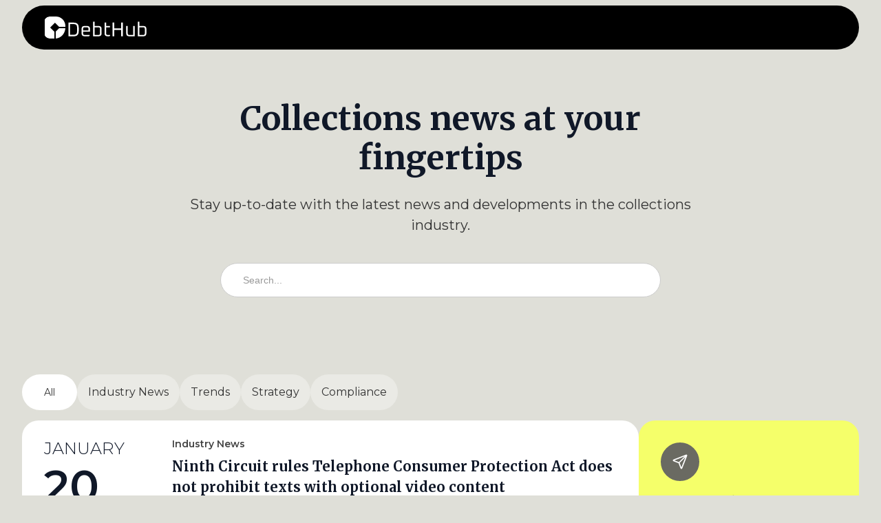

--- FILE ---
content_type: text/html
request_url: https://www.debthub.net/
body_size: 6138
content:
<!DOCTYPE html><!-- This site was created in Webflow. https://webflow.com --><!-- Last Published: Fri Sep 12 2025 15:16:11 GMT+0000 (Coordinated Universal Time) --><html data-wf-domain="www.debthub.net" data-wf-page="66ccc3f20b3ab8b70617a47c" data-wf-site="66ccc3f20b3ab8b70617a487" lang="en"><head><meta charset="utf-8"/><title>DebtHub</title><meta content="width=device-width, initial-scale=1" name="viewport"/><meta content="Webflow" name="generator"/><link href="https://cdn.prod.website-files.com/66ccc3f20b3ab8b70617a487/css/debthub-b47ef423a43a09b63c8f7adc2e49bf5.webflow.shared.9627356f5.css" rel="stylesheet" type="text/css"/><link href="https://fonts.googleapis.com" rel="preconnect"/><link href="https://fonts.gstatic.com" rel="preconnect" crossorigin="anonymous"/><script src="https://ajax.googleapis.com/ajax/libs/webfont/1.6.26/webfont.js" type="text/javascript"></script><script type="text/javascript">WebFont.load({  google: {    families: ["Montserrat:100,100italic,200,200italic,300,300italic,400,400italic,500,500italic,600,600italic,700,700italic,800,800italic,900,900italic","Merriweather:300,300italic,400,400italic,700,700italic,900,900italic","Roboto:100,100italic,300,300italic,regular,italic,500,500italic,700,700italic,900,900italic"]  }});</script><script type="text/javascript">!function(o,c){var n=c.documentElement,t=" w-mod-";n.className+=t+"js",("ontouchstart"in o||o.DocumentTouch&&c instanceof DocumentTouch)&&(n.className+=t+"touch")}(window,document);</script><link href="https://cdn.prod.website-files.com/66916dc993a04d3ad2ca4a37/66a808fc0a0f205b9ef4f43b_DebtHub%20favicon.png" rel="shortcut icon" type="image/x-icon"/><link href="https://cdn.prod.website-files.com/66916dc993a04d3ad2ca4a37/66abc192f8fbe08f4d2e972a_DebtHub%20logo_Light_256x256.png" rel="apple-touch-icon"/><script
  type="text/javascript"
  src="https://app.termly.io/resource-blocker/561fe3f5-49bc-4eff-b49a-375fdd99e8b6?autoBlock=on"
></script><!-- [Attributes by Finsweet] CMS Filter -->
<script async src="https://cdn.jsdelivr.net/npm/@finsweet/attributes-cmsfilter@1/cmsfilter.js"></script>

<!-- [Attributes by Finsweet] CMS Load -->
<script async src="https://cdn.jsdelivr.net/npm/@finsweet/attributes-cmsload@1/cmsload.js"></script></head><body class="body"><div data-w-id="3a15b469-b3eb-adba-dc7f-1eb0713a694c" data-animation="default" data-collapse="medium" data-duration="400" data-easing="ease" data-easing2="ease" role="banner" class="uui-navbar07_component w-nav"><div class="uui-navbar07_container"><a href="/" aria-current="page" class="uui-navbar07_logo-link w-nav-brand w--current"><div class="uui-logo_component"><div class="uui-logo_logomark"><img src="https://cdn.prod.website-files.com/66ccc3f20b3ab8b70617a487/66ccc3f20b3ab8b70617a4cf_Logomark.svg" loading="eager" height="" alt="DebtHub logomark" class="uui-styleguide_logomark-bg"/></div><img src="https://cdn.prod.website-files.com/66ccc3f20b3ab8b70617a487/66ccc3f20b3ab8b70617a4ce_Logotype.svg" loading="lazy" alt="DebtHub logotext" class="uui-logo_logotype"/></div></a><div class="uui-navbar07_menu-button w-nav-button"><div class="menu-icon_component"><div class="menu-icon_line-top"></div><div class="menu-icon_line-middle"><div class="menu-icon_line-middle-inner"></div></div><div class="menu-icon_line-bottom"></div></div></div></div></div><header class="uui-section_header10"><div class="uui-page-padding"><div class="uui-container-small"><div class="uui-padding-vertical-xhuge"><div class="uui-text-align-center"><h1 class="uui-heading-large">Collections news at your fingertips</h1><div class="uui-space-small"></div><div class="uui-text-size-xlarge">Stay up-to-date with the latest news and developments in the collections industry.</div><div class="uui-space-small"></div></div></div></div></div></header><section class="uui-section_layout33"><div class="uui-page-padding"><div class="uui-container-large"><div class="uui-padding-vertical-xhuge less-padding"><div class="w-layout-blockcontainer container w-container"><div fs-cmsfilter-element="filters" class="form-block w-form"><form id="wf-form-Search" name="wf-form-Search" data-name="Search" method="get" class="form" data-wf-page-id="66ccc3f20b3ab8b70617a47c" data-wf-element-id="c36d6976-75d6-7e65-9526-f2401d4f6237"><div id="w-node-_8b0acff7-16ad-05af-3203-83beb7065afc-0617a47c" class="phone-mode"><input class="text-field fill phone-mode w-input" maxlength="256" name="Search" fs-cmsfilter-field="category, title, summary" data-name="Search" placeholder="Search..." type="text" id="Search" required=""/></div><div class="uui-space-small four-times"></div><div id="w-node-_2788de3e-9a49-8bf8-09ea-3c48fa898b19-0617a47c" class="div-block"><label fs-cmsfilter-element="clear" class="radio-filter fs-cmsfilter_active w-radio"><input type="radio" name="radio" id="radio" data-name="Radio" class="w-form-formradioinput hide w-radio-input" value="Radio"/><span class="radio-button-label-3 w-form-label" for="radio">All</span></label><div class="w-dyn-list"><div role="list" class="filter-radio-wrapper w-dyn-items"><div role="listitem" class="w-dyn-item"><label class="radio-filter w-radio"><input type="radio" name="radio" id="radio-2" data-name="Radio 2" class="w-form-formradioinput hide w-radio-input" value="Radio"/><span fs-cmsfilter-field="category" class="radio-button-label-2 w-form-label" for="radio-2">Industry News</span></label></div><div role="listitem" class="w-dyn-item"><label class="radio-filter w-radio"><input type="radio" name="radio" id="radio-2" data-name="Radio 2" class="w-form-formradioinput hide w-radio-input" value="Radio"/><span fs-cmsfilter-field="category" class="radio-button-label-2 w-form-label" for="radio-2">Trends</span></label></div><div role="listitem" class="w-dyn-item"><label class="radio-filter w-radio"><input type="radio" name="radio" id="radio-2" data-name="Radio 2" class="w-form-formradioinput hide w-radio-input" value="Radio"/><span fs-cmsfilter-field="category" class="radio-button-label-2 w-form-label" for="radio-2">Strategy</span></label></div><div role="listitem" class="w-dyn-item"><label class="radio-filter w-radio"><input type="radio" name="radio" id="radio-2" data-name="Radio 2" class="w-form-formradioinput hide w-radio-input" value="Radio"/><span fs-cmsfilter-field="category" class="radio-button-label-2 w-form-label" for="radio-2">Compliance</span></label></div></div></div></div></form><div class="w-form-done"><div>Thank you! Your submission has been received!</div></div><div class="w-form-fail"><div>Oops! Something went wrong while submitting the form.</div></div></div></div><div class="w-layout-grid uui-layout33_component"><div class="uui-layout33_content"><div class="uui-blog02_component"><div class="w-dyn-list"><div fs-cmsload-mode="pagination" fs-cmsfilter-element="list" fs-cmsload-element="list" role="list" class="w-dyn-items"><div role="listitem" class="collection-item-2 w-dyn-item"><div class="uui-space-small-2"></div><div class="uui-blogsection09_item"><div><div class="uui-blogsection09_image-wrapper"><div class="uui-pricing10_content"><h2 class="uui-heading-xsmall-6">January</h2><div class="uui-pricing10_price">20</div><div class="uui-text-size-medium-7">2026</div></div></div></div><div id="w-node-_151c2c8f-2f9d-1ab8-947d-3d61096af4d0-0617a47c" class="uui-blogsection09_item-content"><a href="#" class="uui-blogsection09_category-link w-inline-block"><div fs-cmsfilter-field="category" class="text-block-3">Industry News</div></a><a href="#" class="uui-blogsection09_title-link w-inline-block"><h3 fs-cmsfilter-field="title" class="uui-heading-xxsmall">Ninth Circuit rules Telephone Consumer Protection Act does not prohibit texts with optional video content</h3></a><div class="w-richtext"><p>On January 13, the U.S. Court of Appeals for the 9th Circuit <a href="https://infobytes.orrick.com/wp-content/uploads/9thCirc-1.13.26.pdf">affirmed</a> the dismissal of a putative class action lawsuit challenging unsolicited text messages containing video files under the Telephone Consumer Protection Act (TCPA). The plaintiff alleged that, during the final weeks of a presidential election campaign, he received an automated text message from a political committee that included a video with a prerecorded voice, which was automatically downloaded to his phone.</p></div><div class="uui-space-small-2"></div><a data-w-id="82347b96-2c6d-6065-e213-bc41d49feb56" href="https://www.jdsupra.com/legalnews/ninth-circuit-rules-telephone-consumer-4106364/" target="_blank" class="uui-button-link-2 w-inline-block"><div class="text-block-2">Read post</div><div class="uui-button-icon-2 w-embed"><svg width="20" height="20" viewBox="0 0 20 20" fill="none" xmlns="http://www.w3.org/2000/svg">
<path d="M5.83301 14.1668L14.1663 5.8335M14.1663 5.8335H5.83301M14.1663 5.8335V14.1668" stroke="CurrentColor" stroke-width="1.67" stroke-linecap="round" stroke-linejoin="round"/>
</svg></div></a></div></div><div class="uui-space-small-2"></div></div><div role="listitem" class="collection-item-2 w-dyn-item"><div class="uui-space-small-2"></div><div class="uui-blogsection09_item"><div><div class="uui-blogsection09_image-wrapper"><div class="uui-pricing10_content"><h2 class="uui-heading-xsmall-6">January</h2><div class="uui-pricing10_price">20</div><div class="uui-text-size-medium-7">2026</div></div></div></div><div id="w-node-_151c2c8f-2f9d-1ab8-947d-3d61096af4d0-0617a47c" class="uui-blogsection09_item-content"><a href="#" class="uui-blogsection09_category-link w-inline-block"><div fs-cmsfilter-field="category" class="text-block-3">Industry News</div></a><a href="#" class="uui-blogsection09_title-link w-inline-block"><h3 fs-cmsfilter-field="title" class="uui-heading-xxsmall">CFPB receives rulemaking petition to remove Regulation C</h3></a><div class="w-richtext"><p>On January 12, the CFPB received a <a href="https://infobytes.orrick.com/wp-content/uploads/Mortgage-DEI-Petition-1.pdf">petition</a> from a nonprofit law firm urging the Bureau to rescind Regulation C, 12 C.F.R. § 1003, and Appendix B to Part 1003. The petition argued that Regulation C, which requires mortgage lenders to collect and report data on applicants’ ethnicity, race, and sex, exposes applicants to potential discrimination by both government and private actors in purported violation of federal civil rights law and the Constitution. The petition stated that rescinding this rule is crucial to maintaining fair, merit-based lending.</p></div><div class="uui-space-small-2"></div><a data-w-id="82347b96-2c6d-6065-e213-bc41d49feb56" href="https://www.jdsupra.com/legalnews/cfpb-receives-rulemaking-petition-to-5330834/" target="_blank" class="uui-button-link-2 w-inline-block"><div class="text-block-2">Read post</div><div class="uui-button-icon-2 w-embed"><svg width="20" height="20" viewBox="0 0 20 20" fill="none" xmlns="http://www.w3.org/2000/svg">
<path d="M5.83301 14.1668L14.1663 5.8335M14.1663 5.8335H5.83301M14.1663 5.8335V14.1668" stroke="CurrentColor" stroke-width="1.67" stroke-linecap="round" stroke-linejoin="round"/>
</svg></div></a></div></div><div class="uui-space-small-2"></div></div><div role="listitem" class="collection-item-2 w-dyn-item"><div class="uui-space-small-2"></div><div class="uui-blogsection09_item"><div><div class="uui-blogsection09_image-wrapper"><div class="uui-pricing10_content"><h2 class="uui-heading-xsmall-6">January</h2><div class="uui-pricing10_price">20</div><div class="uui-text-size-medium-7">2026</div></div></div></div><div id="w-node-_151c2c8f-2f9d-1ab8-947d-3d61096af4d0-0617a47c" class="uui-blogsection09_item-content"><a href="#" class="uui-blogsection09_category-link w-inline-block"><div fs-cmsfilter-field="category" class="text-block-3">Industry News</div></a><a href="#" class="uui-blogsection09_title-link w-inline-block"><h3 fs-cmsfilter-field="title" class="uui-heading-xxsmall">Treasury issues proposed revisions to the ‘Treasury Offset Program’</h3></a><div class="w-richtext"><p>On December 23, the Treasury issued an <a href="https://www.federalregister.gov/documents/2025/12/23/2025-23704/debt-collection-authorities-under-the-debt-collection-improvement-act-of-1996">NPRM</a> in the <a href="https://www.govinfo.gov/content/pkg/FR-2025-12-23/pdf/2025-23704.pdf">Federal Register</a> titled “Debt Collection Authorities Under the Debt Collection Improvement Act of 1996” proposing to revise regulations governing the Treasury Offset Program (TOP). TOP is a centralized system administered by the Bureau of the Fiscal Service that collects delinquent debts owed to the U.S., states, or tribal agencies under Section 455(f) of the Social Security Act by withholding eligible federal and state payments to satisfy those debts. The Treasury stated that the proposal aims to restore statutory flexibility, implement new authorities, eliminate repetitive language, and reorganize rules for clarity and comprehension.</p></div><div class="uui-space-small-2"></div><a data-w-id="82347b96-2c6d-6065-e213-bc41d49feb56" href="https://www.jdsupra.com/legalnews/treasury-issues-proposed-revisions-to-1983120/" target="_blank" class="uui-button-link-2 w-inline-block"><div class="text-block-2">Read post</div><div class="uui-button-icon-2 w-embed"><svg width="20" height="20" viewBox="0 0 20 20" fill="none" xmlns="http://www.w3.org/2000/svg">
<path d="M5.83301 14.1668L14.1663 5.8335M14.1663 5.8335H5.83301M14.1663 5.8335V14.1668" stroke="CurrentColor" stroke-width="1.67" stroke-linecap="round" stroke-linejoin="round"/>
</svg></div></a></div></div><div class="uui-space-small-2"></div></div><div role="listitem" class="collection-item-2 w-dyn-item"><div class="uui-space-small-2"></div><div class="uui-blogsection09_item"><div><div class="uui-blogsection09_image-wrapper"><div class="uui-pricing10_content"><h2 class="uui-heading-xsmall-6">January</h2><div class="uui-pricing10_price">19</div><div class="uui-text-size-medium-7">2026</div></div></div></div><div id="w-node-_151c2c8f-2f9d-1ab8-947d-3d61096af4d0-0617a47c" class="uui-blogsection09_item-content"><a href="#" class="uui-blogsection09_category-link w-inline-block"><div fs-cmsfilter-field="category" class="text-block-3">Industry News</div></a><a href="#" class="uui-blogsection09_title-link w-inline-block"><h3 fs-cmsfilter-field="title" class="uui-heading-xxsmall">Trump Takes on Swipe Fees: What He Said and Why It Matters</h3></a><div class="w-richtext"><p>In a Truth Social post, President Trump backed a bill called the <a href="https://www.congress.gov/118/bills/s1838/BILLS-118s1838is.pdf" target="_blank">Credit Card Competition Act</a> (sometimes called the Durbin-Marshall credit card mandate), saying it will help put an end to what he calls “out-of-control swipe fee rip-offs.” Swipe fees — more formally known as interchange fees — are the charges merchants pay every time a customer pays with a credit card. Although these fees are not directly visible to consumers, merchants often argue that they are reflected in higher prices for goods and services.</p></div><div class="uui-space-small-2"></div><a data-w-id="82347b96-2c6d-6065-e213-bc41d49feb56" href="https://www.consumerfinancemonitor.com/2026/01/16/trump-takes-on-swipe-fees-what-he-said-and-why-it-matters/" target="_blank" class="uui-button-link-2 w-inline-block"><div class="text-block-2">Read post</div><div class="uui-button-icon-2 w-embed"><svg width="20" height="20" viewBox="0 0 20 20" fill="none" xmlns="http://www.w3.org/2000/svg">
<path d="M5.83301 14.1668L14.1663 5.8335M14.1663 5.8335H5.83301M14.1663 5.8335V14.1668" stroke="CurrentColor" stroke-width="1.67" stroke-linecap="round" stroke-linejoin="round"/>
</svg></div></a></div></div><div class="uui-space-small-2"></div></div><div role="listitem" class="collection-item-2 w-dyn-item"><div class="uui-space-small-2"></div><div class="uui-blogsection09_item"><div><div class="uui-blogsection09_image-wrapper"><div class="uui-pricing10_content"><h2 class="uui-heading-xsmall-6">January</h2><div class="uui-pricing10_price">16</div><div class="uui-text-size-medium-7">2026</div></div></div></div><div id="w-node-_151c2c8f-2f9d-1ab8-947d-3d61096af4d0-0617a47c" class="uui-blogsection09_item-content"><a href="#" class="uui-blogsection09_category-link w-inline-block"><div fs-cmsfilter-field="category" class="text-block-3">Trends</div></a><a href="#" class="uui-blogsection09_title-link w-inline-block"><h3 fs-cmsfilter-field="title" class="uui-heading-xxsmall">Spending Slowdown or Strategy Shift? Navigating Q4 2025 Trends and the Debt Settlement Gateway</h3></a><div class="w-richtext"><p>As 2025 concluded, the &quot;soft landing&quot; narrative met a more complex reality: a divergence in consumer financial health that demands a recalibrated recovery infrastructure. While aggregate spending remains resilient, the composition of that spending is shifting toward a more cautious, &quot;needs-based&quot; posture.</p></div><div class="uui-space-small-2"></div><a data-w-id="82347b96-2c6d-6065-e213-bc41d49feb56" href="https://www.kredit.fyi/post/spending-slowdown-or-strategy-shift-navigating-q4-2025-trends-and-the-debt-settlement-gateway" target="_blank" class="uui-button-link-2 w-inline-block"><div class="text-block-2">Read post</div><div class="uui-button-icon-2 w-embed"><svg width="20" height="20" viewBox="0 0 20 20" fill="none" xmlns="http://www.w3.org/2000/svg">
<path d="M5.83301 14.1668L14.1663 5.8335M14.1663 5.8335H5.83301M14.1663 5.8335V14.1668" stroke="CurrentColor" stroke-width="1.67" stroke-linecap="round" stroke-linejoin="round"/>
</svg></div></a></div></div><div class="uui-space-small-2"></div></div></div><div role="navigation" aria-label="List" class="w-pagination-wrapper"><a href="?987eefd5_page=2" aria-label="Next Page" class="w-pagination-next rounded"><div class="text-block-4 w-inline-block">Next</div><svg class="w-pagination-next-icon" height="12px" width="12px" xmlns="http://www.w3.org/2000/svg" viewBox="0 0 12 12" transform="translate(0, 1)"><path fill="none" stroke="currentColor" fill-rule="evenodd" d="M4 2l4 4-4 4"></path></svg></a><link rel="prerender" href="?987eefd5_page=2"/><div class="uui-space-small double"></div></div></div></div></div><div class="uui-layout33_content"><div class="uui-cta09_component"><div class="uui-text-align-center"><div class="uui-icon-featured-outline-large-2"><img src="https://cdn.prod.website-files.com/66ccc3f20b3ab8b70617a487/66ccc3f20b3ab8b70617a4dc_send-01.svg" loading="lazy" alt="" class="image"/></div><div class="uui-space-xsmall"></div><h2 class="uui-heading-medium">Weekly newsletter</h2><div class="uui-space-xsmall"></div><div class="uui-text-size-large">Get DebtHub&#x27;s weekly newsletter, packed with the latest economic trends, compliance news, and strategy insights that matter to collections professionals like you.</div><div class="uui-space-medium"></div><div class="uui-button-row button-row-center is-reverse-mobile-landscape"><div class="uui-button-wrapper max-width-full-mobile-landscape"><a href="http://eepurl.com/iUmU-I" target="_blank" class="uui-button w-inline-block"><div class="text-block">Subscribe</div></a></div></div></div></div><div class="uui-cta09_component banner display-desktop hide-smaller"><a href="https://www.bvs-llc.net/" target="_blank" class="w-inline-block"><img src="https://cdn.prod.website-files.com/66ccc3f20b3ab8b70617a487/66ccc3f20b3ab8b70617a4e6_BVS-Debt%20Hub_320X500%20(1).jpg" loading="lazy" alt="Bayview advertisement: Are you a collection agency looking for placements?" class="image-2"/></a></div><div class="uui-cta09_component banner display-none display-tablet"><img src="https://cdn.prod.website-files.com/66ccc3f20b3ab8b70617a487/66ccc3f20b3ab8b70617a4e7_Debt%20Hub%20700%20X%20390%20(1).jpg" loading="lazy" sizes="100vw" srcset="https://cdn.prod.website-files.com/66ccc3f20b3ab8b70617a487/66ccc3f20b3ab8b70617a4e7_Debt%2520Hub%2520700%2520X%2520390%2520(1)-p-500.jpg 500w, https://cdn.prod.website-files.com/66ccc3f20b3ab8b70617a487/66ccc3f20b3ab8b70617a4e7_Debt%20Hub%20700%20X%20390%20(1).jpg 700w" alt="Bayview advertisement: Are you a collection agency looking for placements?" class="image-3"/></div></div></div></div></div></div></section><footer class="uui-footer04_component"><div class="uui-page-padding"><div class="uui-container-large"><div class="uui-padding-vertical-xlarge"><div class="w-layout-grid uui-footer04_top-wrapper"><a id="w-node-ffdbd477-c6ab-3644-5a22-3337c02cb16e-c02cb169" href="#" class="uui-footer04_logo-link w-inline-block"><div class="uui-logo_component"><div class="uui-logo_logomark"><img src="https://cdn.prod.website-files.com/66ccc3f20b3ab8b70617a487/66ccc3f20b3ab8b70617a4cf_Logomark.svg" loading="eager" height="" alt="DebtHub logomark" class="uui-styleguide_logomark-bg"/></div><img src="https://cdn.prod.website-files.com/66ccc3f20b3ab8b70617a487/66ccc3f20b3ab8b70617a4ce_Logotype.svg" loading="lazy" alt="DebtHub logotype" class="uui-logo_logotype"/></div></a></div><div class="uui-footer08_bottom-wrapper"><div class="uui-text-size-small-6 text-color-gray500">© 2024 DebtHub. All rights reserved.</div><div class="w-layout-grid uui-footer08_legal-list"><a href="/privacy-policy" class="uui-footer08_legal-link">Privacy</a><a href="/cookie-pollcy" class="uui-footer08_legal-link">Cookies</a></div></div></div></div></div></footer><script src="https://d3e54v103j8qbb.cloudfront.net/js/jquery-3.5.1.min.dc5e7f18c8.js?site=66ccc3f20b3ab8b70617a487" type="text/javascript" integrity="sha256-9/aliU8dGd2tb6OSsuzixeV4y/faTqgFtohetphbbj0=" crossorigin="anonymous"></script><script src="https://cdn.prod.website-files.com/66ccc3f20b3ab8b70617a487/js/webflow.schunk.36b8fb49256177c8.js" type="text/javascript"></script><script src="https://cdn.prod.website-files.com/66ccc3f20b3ab8b70617a487/js/webflow.schunk.40b68054249abee1.js" type="text/javascript"></script><script src="https://cdn.prod.website-files.com/66ccc3f20b3ab8b70617a487/js/webflow.33a471e8.d04cecefc6236eb0.js" type="text/javascript"></script></body></html>

--- FILE ---
content_type: image/svg+xml
request_url: https://cdn.prod.website-files.com/66ccc3f20b3ab8b70617a487/66ccc3f20b3ab8b70617a4dc_send-01.svg
body_size: 91
content:
<svg width="28" height="28" viewBox="0 0 28 28" fill="none" xmlns="http://www.w3.org/2000/svg">
<path d="M12.2498 15.75L24.4998 3.49996M12.3986 16.1327L15.4647 24.017C15.7349 24.7116 15.8699 25.0589 16.0645 25.1603C16.2332 25.2482 16.4342 25.2483 16.603 25.1606C16.7977 25.0594 16.9332 24.7123 17.2041 24.0181L24.8928 4.31569C25.1374 3.68898 25.2597 3.37562 25.1928 3.17539C25.1347 3.0015 24.9982 2.86504 24.8243 2.80695C24.6241 2.74005 24.3107 2.86234 23.684 3.10691L3.98167 10.7956C3.28741 11.0666 2.94029 11.202 2.83913 11.3968C2.75143 11.5656 2.75155 11.7665 2.83944 11.9352C2.94083 12.1298 3.28812 12.2649 3.98269 12.535L11.867 15.6011C12.008 15.6559 12.0785 15.6834 12.1379 15.7257C12.1905 15.7632 12.2365 15.8092 12.274 15.8619C12.3164 15.9212 12.3438 15.9917 12.3986 16.1327Z" stroke="white" stroke-width="2" stroke-linecap="round" stroke-linejoin="round"/>
</svg>
